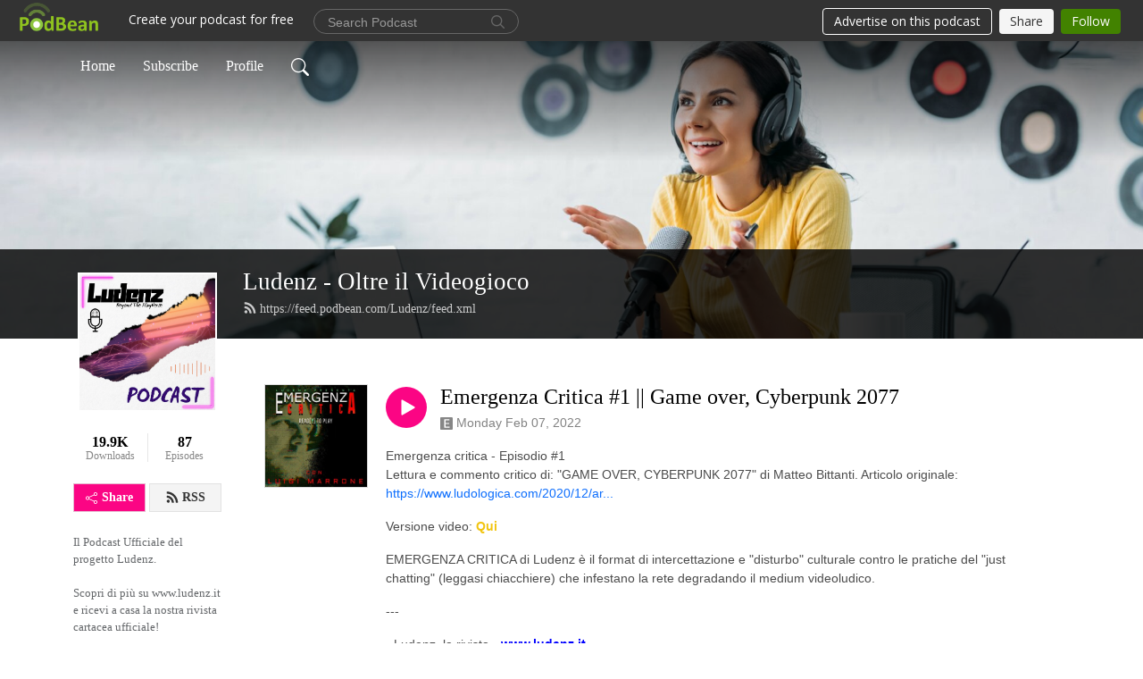

--- FILE ---
content_type: text/html; charset=UTF-8
request_url: https://ludenz.podbean.com/e/game-over-cyberpunk-2077-emergenza-critica-1/
body_size: 9885
content:
<!DOCTYPE html>
<html  data-head-attrs=""  lang="en">
<head>
  <meta charset="UTF-8">
  <meta name="viewport" content="width=device-width, initial-scale=1.0">
  <meta name="mobile-web-app-capable" content="yes">
  <meta name="apple-mobile-web-app-status-bar-style" content="black">
  <meta name="theme-color" content="#ffffff">
  <link rel="stylesheet" href="https://cdnjs.cloudflare.com/ajax/libs/twitter-bootstrap/5.0.1/css/bootstrap.min.css" integrity="sha512-Ez0cGzNzHR1tYAv56860NLspgUGuQw16GiOOp/I2LuTmpSK9xDXlgJz3XN4cnpXWDmkNBKXR/VDMTCnAaEooxA==" crossorigin="anonymous" referrerpolicy="no-referrer" />
  <link rel="preconnect" href="https://fonts.googleapis.com">
  <link rel="preconnect" href="https://fonts.gstatic.com" crossorigin>
  <script type="module" crossorigin src="https://pbcdn1.podbean.com/fs1/user-site-dist/assets/index.2ec8216d.js"></script>
    <link rel="modulepreload" href="https://pbcdn1.podbean.com/fs1/user-site-dist/assets/vendor.7a484e8a.js">
    <link rel="stylesheet" href="https://pbcdn1.podbean.com/fs1/user-site-dist/assets/index.d710f70e.css">
  <link rel="manifest" href="/user-site/manifest.webmanifest" crossorigin="use-credentials"><title>Emergenza Critica #1 || Game over, Cyberpunk 2077 | Ludenz - Oltre il Videogioco</title><link rel="icon" href="https://mcdn.podbean.com/mf/web/gqkydf/314408642_1079630672909927_7335632429157793449_n.ico"><link rel="apple-touch-icon" href="https://mcdn.podbean.com/mf/web/gqkydf/314408642_1079630672909927_7335632429157793449_n.ico"><meta property="og:title" content="Emergenza Critica #1 || Game over, Cyberpunk 2077 | Ludenz - Oltre il Videogioco"><meta property="og:image" content="https://d2bwo9zemjwxh5.cloudfront.net/ep-logo/pbblog730740/EC_Cover_podcast94eyc_1200x628.jpg?s=b4d1839d5dc5f4c12ada898e791f41ec&amp;e=jpeg"><meta property="og:type" content="article"><meta property="og:url" content="https://Ludenz.podbean.com/e/game-over-cyberpunk-2077-emergenza-critica-1/"><meta property="og:description" content="Emergenza critica - Episodio #1Lettura e commento critico di: &quot;GAME OVER, CYBERPUNK 2077&quot; di Matteo Bittanti. Articolo originale: https://www.ludologica.com/2020/12/ar...
Versione video: Qui
EMERGENZA CRITICA di Ludenz è il format di intercettazione e &quot;disturbo&quot; culturale contro le pratiche del &quot;just chatting&quot; (leggasi chiacchiere) che infestano la rete degradando il medium videoludico.
---
- Ludenz, la rivista - www.ludenz.it
- Ludenz - Patreon - https://www.patreon.com/Ludenz/overview
- Iscrizione al canale YT: www.youtube.com/c/Ludenz
- Facebook: www.facebook.com/ludenzofficial
Contatti- E-Mail: info@ludenz.it
- Twitter: https://twitter.com/LudenzOfficial - Telegram: https://telegram.me/Ludenz- Eventi Live e proposte commerciali: info@ludenz.it
-  Instagram: www.instagram.com/ludenzofficial"><meta name="description" content="Emergenza critica - Episodio #1Lettura e commento critico di: &quot;GAME OVER, CYBERPUNK 2077&quot; di Matteo Bittanti. Articolo originale: https://www.ludologica.com/2020/12/ar...
Versione video: Qui
EMERGENZA CRITICA di Ludenz è il format di intercettazione e &quot;disturbo&quot; culturale contro le pratiche del &quot;just chatting&quot; (leggasi chiacchiere) che infestano la rete degradando il medium videoludico.
---
- Ludenz, la rivista - www.ludenz.it
- Ludenz - Patreon - https://www.patreon.com/Ludenz/overview
- Iscrizione al canale YT: www.youtube.com/c/Ludenz
- Facebook: www.facebook.com/ludenzofficial
Contatti- E-Mail: info@ludenz.it
- Twitter: https://twitter.com/LudenzOfficial - Telegram: https://telegram.me/Ludenz- Eventi Live e proposte commerciali: info@ludenz.it
-  Instagram: www.instagram.com/ludenzofficial"><meta name="twitter:card" content="player"><meta name="twitter:site" content="@podbeancom"><meta name="twitter:url" content="https://Ludenz.podbean.com/e/game-over-cyberpunk-2077-emergenza-critica-1/"><meta name="twitter:title" content="Emergenza Critica #1 || Game over, Cyberpunk 2077 | Ludenz - Oltre il Videogioco"><meta name="twitter:description" content="Emergenza critica - Episodio #1Lettura e commento critico di: &quot;GAME OVER, CYBERPUNK 2077&quot; di Matteo Bittanti. Articolo originale: https://www.ludologica.com/2020/12/ar...
Versione video: Qui
EMERGENZA CRITICA di Ludenz è il format di intercettazione e &quot;disturbo&quot; culturale contro le pratiche del &quot;just chatting&quot; (leggasi chiacchiere) che infestano la rete degradando il medium videoludico.
---
- Ludenz, la rivista - www.ludenz.it
- Ludenz - Patreon - https://www.patreon.com/Ludenz/overview
- Iscrizione al canale YT: www.youtube.com/c/Ludenz
- Facebook: www.facebook.com/ludenzofficial
Contatti- E-Mail: info@ludenz.it
- Twitter: https://twitter.com/LudenzOfficial - Telegram: https://telegram.me/Ludenz- Eventi Live e proposte commerciali: info@ludenz.it
-  Instagram: www.instagram.com/ludenzofficial"><meta name="twitter:image" content="https://d2bwo9zemjwxh5.cloudfront.net/ep-logo/pbblog730740/EC_Cover_podcast94eyc_1200x628.jpg?s=b4d1839d5dc5f4c12ada898e791f41ec&amp;e=jpeg"><meta name="twitter:player" content="https://www.podbean.com/player-v2/?i=q68hj-fac4a0&amp;square=1"><meta name="twitter:player:width" content="420"><meta name="twitter:player:height" content="420"><meta http-equiv="Content-Type" content="text/html; charset=UTF-8"><meta http-equiv="Content-Language" content="en-us"><meta name="generator" content="Podbean 3.2"><meta name="viewport" content="width=device-width, user-scalable=no, initial-scale=1.0, minimum-scale=1.0, maximum-scale=1.0"><meta name="author" content="PodBean Development"><meta name="Copyright" content="PodBean"><meta name="HandheldFriendly" content="True"><meta name="MobileOptimized" content="MobileOptimized"><meta name="robots" content="all"><meta name="twitter:app:id:googleplay" content="com.podbean.app.podcast"><meta name="twitter:app:id:ipad" content="973361050"><meta name="twitter:app:id:iphone" content="973361050"><meta name="twitter:app:name:googleplay" content="Podbean"><meta name="twitter:app:name:ipad" content="Podbean"><meta name="twitter:app:name:iphone" content="Podbean"><script type="application/ld+json">{"@context":"https://schema.org/","@type":"PodcastEpisode","url":"/e/game-over-cyberpunk-2077-emergenza-critica-1/","name":"Emergenza Critica #1 || Game over, Cyberpunk 2077","datePublished":"2022-02-07","description":"Emergenza critica - Episodio #1Lettura e commento critico di: \"GAME OVER, CYBERPUNK 2077\" di Matteo Bittanti. Articolo originale: https://www.ludologica.com/2020/12/ar...\nVersione video: Qui\nEMERGENZA CRITICA di Ludenz è il format di intercettazione e \"disturbo\" culturale contro le pratiche del \"just chatting\" (leggasi chiacchiere) che infestano la rete degradando il medium videoludico.\n---\n- Ludenz, la rivista - www.ludenz.it\n- Ludenz - Patreon - https://www.patreon.com/Ludenz/overview\n- Iscrizione al canale YT: www.youtube.com/c/Ludenz\n- Facebook: www.facebook.com/ludenzofficial\nContatti- E-Mail: info@ludenz.it\n- Twitter: https://twitter.com/LudenzOfficial - Telegram: https://telegram.me/Ludenz- Eventi Live e proposte commerciali: info@ludenz.it\n-  Instagram: www.instagram.com/ludenzofficial","associatedMedia":{"@type":"MediaObject","contentUrl":"https://mcdn.podbean.com/mf/web/9qu6vv/Game_Over_Cyberpunk_2077____EMERGENZA_CRITICA1_-_audio_podcast90vrh.mp3"},"partOfSeries":{"@type":"PodcastSeries","name":"Ludenz - Oltre il Videogioco","url":"https://Ludenz.podbean.com"}}</script><link type="application/rss+xml" rel="alternate" href="https://feed.podbean.com/Ludenz/feed.xml" title="Ludenz - Oltre il Videogioco"><link rel="canonical" href="https://Ludenz.podbean.com/e/game-over-cyberpunk-2077-emergenza-critica-1/"><meta name="head:count" content="35"><link rel="modulepreload" crossorigin href="https://pbcdn1.podbean.com/fs1/user-site-dist/assets/episode.a5252010.js"><link rel="stylesheet" href="https://pbcdn1.podbean.com/fs1/user-site-dist/assets/episode.6d6d54b9.css"><link rel="modulepreload" crossorigin href="https://pbcdn1.podbean.com/fs1/user-site-dist/assets/HomeHeader.868636e6.js"><link rel="stylesheet" href="https://pbcdn1.podbean.com/fs1/user-site-dist/assets/HomeHeader.c6358fd4.css"><link rel="modulepreload" crossorigin href="https://pbcdn1.podbean.com/fs1/user-site-dist/assets/HeadEpisode.73ced049.js"><link rel="stylesheet" href="https://pbcdn1.podbean.com/fs1/user-site-dist/assets/HeadEpisode.72529506.css">
</head>
<body  data-head-attrs="" >
  <div id="app" data-server-rendered="true"><div class="main-page main-style-light" style="--font:Bangers;--secondaryFont:Lato,Helvetica,Arial,Verdana,sans-serif;--playerColor:#fb0584;--playerColorRGB:251,5,132;--homeHeaderTextColor:#ffffff;"><!----><div loginurl="https://www.podbean.com/site/user/login?return=https%253A%252F%252FLudenz.podbean.com%252Fe%252Fgame-over-cyberpunk-2077-emergenza-critica-1%252F&amp;rts=d9dc4d3bac0b78f1c5d0767dfb5f8c7ee50148ea" postname="game-over-cyberpunk-2077-emergenza-critica-1"><div class="theme-frontrow3 episode-detail d-flex flex-column h-100 navigation-transparent"><!--[--><div class="cc-navigation1 navigation" style="--navigationFontColor:#FFFFFF;--navigationBackgroundColor:#000000;"><nav class="navbar navbar-expand-lg"><div class="container justify-content-center"><div style="" class="nav-item search-icon list-unstyled"><button class="btn bg-transparent d-black d-lg-none border-0 nav-link text-dark px-2" type="button" title="Search"><svg xmlns="http://www.w3.org/2000/svg" width="20" height="20" fill="currentColor" class="bi bi-search" viewbox="0 0 16 16"><path d="M11.742 10.344a6.5 6.5 0 1 0-1.397 1.398h-.001c.03.04.062.078.098.115l3.85 3.85a1 1 0 0 0 1.415-1.414l-3.85-3.85a1.007 1.007 0 0 0-.115-.1zM12 6.5a5.5 5.5 0 1 1-11 0 5.5 5.5 0 0 1 11 0z"></path></svg></button></div><div class="h-search" style="display:none;"><input class="form-control shadow-sm rounded-pill border-0" title="Search" value="" type="text" placeholder="Search"><button type="button" class="btn bg-transparent border-0">Cancel</button></div><button class="navbar-toggler px-2" type="button" title="Navbar toggle" data-bs-toggle="collapse" data-bs-target="#navbarNav" aria-controls="navbarNav" aria-expanded="false" aria-label="Toggle navigation"><svg xmlns="http://www.w3.org/2000/svg" width="28" height="28" fill="currentColor" class="bi bi-list" viewbox="0 0 16 16"><path fill-rule="evenodd" d="M2.5 12a.5.5 0 0 1 .5-.5h10a.5.5 0 0 1 0 1H3a.5.5 0 0 1-.5-.5zm0-4a.5.5 0 0 1 .5-.5h10a.5.5 0 0 1 0 1H3a.5.5 0 0 1-.5-.5zm0-4a.5.5 0 0 1 .5-.5h10a.5.5 0 0 1 0 1H3a.5.5 0 0 1-.5-.5z"></path></svg></button><div class="collapse navbar-collapse" id="navbarNav"><ul class="navbar-nav" style=""><!--[--><li class="nav-item"><!--[--><a href="/" class="nav-link"><!--[-->Home<!--]--></a><!--]--></li><li class="nav-item"><!--[--><a target="_blank" rel="noopener noreferrer" class="nav-link" active-class="active" href="https://www.podbean.com/site/podcatcher/index/blog/qOK9vsxwuW9"><!--[-->Subscribe<!--]--></a><!--]--></li><li class="nav-item"><!--[--><a target="_blank" rel="noopener noreferrer" class="nav-link" active-class="active" href="https://www.podbean.com/user-6a93KtzDun3"><!--[-->Profile<!--]--></a><!--]--></li><!--]--><!--[--><li style="" class="nav-item search-icon"><button class="btn bg-transparent border-0 nav-link" type="button" title="Search"><svg xmlns="http://www.w3.org/2000/svg" width="20" height="20" fill="currentColor" class="bi bi-search" viewbox="0 0 16 16"><path d="M11.742 10.344a6.5 6.5 0 1 0-1.397 1.398h-.001c.03.04.062.078.098.115l3.85 3.85a1 1 0 0 0 1.415-1.414l-3.85-3.85a1.007 1.007 0 0 0-.115-.1zM12 6.5a5.5 5.5 0 1 1-11 0 5.5 5.5 0 0 1 11 0z"></path></svg></button></li><!--]--></ul></div></div></nav></div><!----><!--]--><div class="common-content flex-shrink-0"><!--[--><!----><div class="cc-top-content home-header-bg"><div class="cover-panel"><div class="img"><img src="https://pbcdn1.podbean.com/fs1/user-site-dist/assets/frontrow3-banner-lignht.jpg" alt="Ludenz - Oltre il Videogioco"></div></div><div class="navbar-bg-mask"></div><div class="podcast-title-bg"><div class="container"><div class="row"><div class="col-12 col-lg-3 col-xl-2 d-none d-lg-block"> </div><div class="col-12 col-lg-9 col-xl-10"><div class="podcast-feed"><h1 class="text-break mb-md-1"><a href="/" class=""><!--[-->Ludenz - Oltre il Videogioco<!--]--></a></h1><p class="feed-link mb-2"><a class="text-decoration-none" href="https://feed.podbean.com/Ludenz/feed.xml"><svg t="1625731275538" class="icon icon-rss" fill="currentColor" viewbox="0 0 1024 1024" version="1.1" xmlns="http://www.w3.org/2000/svg" p-id="11610" width="16" height="16"><path d="M329.143 768q0 45.714-32 77.714t-77.714 32-77.715-32-32-77.714 32-77.714 77.715-32 77.714 32 32 77.714z m292.571 70.286q1.143 16-9.714 27.428-10.286 12-26.857 12H508q-14.286 0-24.571-9.428T472 844.57q-12.571-130.857-105.429-223.714T142.857 515.43q-14.286-1.143-23.714-11.429t-9.429-24.571v-77.143q0-16.572 12-26.857 9.715-9.715 24.572-9.715h2.857q91.428 7.429 174.857 46T472 515.43q65.143 64.571 103.714 148t46 174.857z m292.572 1.143q1.143 15.428-10.286 26.857-10.286 11.428-26.286 11.428H796q-14.857 0-25.429-10T759.43 843.43Q752.57 720.57 701.714 610T569.43 418t-192-132.286T144 227.43q-14.286-0.572-24.286-11.143t-10-24.857v-81.715q0-16 11.429-26.285 10.286-10.286 25.143-10.286H148q149.714 7.428 286.571 68.571t243.143 168q106.857 106.286 168 243.143t68.572 286.572z" p-id="11611"></path></svg> https://feed.podbean.com/Ludenz/feed.xml</a></p></div></div></div></div></div></div><!--]--><div class="container"><div class="row"><div class="col-12 col-lg-3 col-xl-2"><div class="left-side-panel"><div class="side-panel-content"><div class="text-center"><img class="podcast-logo" src="https://pbcdn1.podbean.com/imglogo/image-logo/730740/Neon_Night_Talkshow_Podcast_Cover_g59pug.png" alt="Ludenz - Oltre il Videogioco"></div><div class="download-episodes d-flex justify-content-around pt-4"><div class="download-data text-center"><p title="19922" class="number fw-bold mb-0">19.9K</p><p class="data-title fs-12 mb-0">Downloads</p></div><div class="line"></div><div class="episode-data text-center"><p title="87" class="number fw-bold mb-0">87</p><p class="data-title fs-12 mb-0">Episodes</p></div></div><div class="row gx-1 share-rss justify-content-between pt-4"><div class="col"><a class="btn btn-share fs-14 fw-bolder text-white" href="javascript:void(0);"><svg xmlns="http://www.w3.org/2000/svg" width="16" height="16" fill="currentColor" class="bi bi-share" viewbox="0 0 16 16"><path d="M13.5 1a1.5 1.5 0 1 0 0 3 1.5 1.5 0 0 0 0-3zM11 2.5a2.5 2.5 0 1 1 .603 1.628l-6.718 3.12a2.499 2.499 0 0 1 0 1.504l6.718 3.12a2.5 2.5 0 1 1-.488.876l-6.718-3.12a2.5 2.5 0 1 1 0-3.256l6.718-3.12A2.5 2.5 0 0 1 11 2.5zm-8.5 4a1.5 1.5 0 1 0 0 3 1.5 1.5 0 0 0 0-3zm11 5.5a1.5 1.5 0 1 0 0 3 1.5 1.5 0 0 0 0-3z"></path></svg> Share</a></div><div class="col"><a class="btn btn-rss fs-14 fw-bolder" href="https://www.podbean.com/site/podcatcher/index/blog/qOK9vsxwuW9"><svg t="1625731275538" class="icon icon-rss" fill="currentColor" viewbox="0 0 1024 1024" version="1.1" xmlns="http://www.w3.org/2000/svg" p-id="11610" width="16" height="16"><path d="M329.143 768q0 45.714-32 77.714t-77.714 32-77.715-32-32-77.714 32-77.714 77.715-32 77.714 32 32 77.714z m292.571 70.286q1.143 16-9.714 27.428-10.286 12-26.857 12H508q-14.286 0-24.571-9.428T472 844.57q-12.571-130.857-105.429-223.714T142.857 515.43q-14.286-1.143-23.714-11.429t-9.429-24.571v-77.143q0-16.572 12-26.857 9.715-9.715 24.572-9.715h2.857q91.428 7.429 174.857 46T472 515.43q65.143 64.571 103.714 148t46 174.857z m292.572 1.143q1.143 15.428-10.286 26.857-10.286 11.428-26.286 11.428H796q-14.857 0-25.429-10T759.43 843.43Q752.57 720.57 701.714 610T569.43 418t-192-132.286T144 227.43q-14.286-0.572-24.286-11.143t-10-24.857v-81.715q0-16 11.429-26.285 10.286-10.286 25.143-10.286H148q149.714 7.428 286.571 68.571t243.143 168q106.857 106.286 168 243.143t68.572 286.572z" p-id="11611"></path></svg> RSS</a></div></div><p class="podcast-description fs-13 pt-4 pb-lg-5" style="">Il Podcast Ufficiale del progetto Ludenz.

Scopri di più su www.ludenz.it e ricevi a casa la nostra rivista cartacea ufficiale!</p></div></div></div><div class="col-12 col-lg-9 col-xl-10"><!----><!--[--><!----><div><div class="container list-container"><!--[--><h2 class="text-center cc-episode-title">Episodes</h2><!--]--><div class="episode-list-type-list row row-cols-1 row-cols-md-4 pt-4 g-4 mt-0 episode-content cc-episode-list"><!--[--><div class="col6 mt-0 card bg-transparent border-0 d-md-flex list"><div class="episode-logo position-relative" href="javascript:void(0)"><div class="e-logo"><img class="object-fit-cover" width="300" height="300" alt="Emergenza Critica #1 || Game over, Cyberpunk 2077" src="https://pbcdn1.podbean.com/imglogo/ep-logo/pbblog730740/EC_Cover_podcast94eyc_300x300.jpeg" loading="lazy"></div><p class="e-l-date"><span class="icon-explicit" data-bs-toggle="tooltip" data-bs-placement="top" title="Explicit"><svg t="1737362874781" class="icon icon-episode-info me-1" width="14" height="14" viewbox="0 0 1025 1024" fill="currentColor" version="1.1" xmlns="http://www.w3.org/2000/svg" p-id="19190"><path d="M959.326316 1.796491h-898.245614C26.947368 1.796491 0 28.74386 0 64.673684v898.245614c0 34.133333 26.947368 61.080702 61.080702 61.080702h898.245614c34.133333 0 61.080702-26.947368 61.080702-61.080702v-898.245614c0-34.133333-26.947368-61.080702-61.080702-61.080702z m-197.614035 851.536842h-431.157895V172.463158h427.564912v88.02807h-323.368421v208.392983h301.810527V556.912281H434.750877v208.392982h328.757895v88.02807z" fill="#868686" p-id="19191"></path></svg></span><span class="episode-date">Monday Feb 07, 2022</span></p><div class="hover-bg"></div><div class="play-bg position-absolute d-flex align-items-center justify-content-center"><button type="button" class="btn btn-link play-button" title="Play Emergenza Critica #1 || Game over, Cyberpunk 2077"><span class="play-button-bg"><svg t="1622017593702" class="icon icon-play" fill="currentColor" viewbox="0 0 1024 1024" version="1.1" xmlns="http://www.w3.org/2000/svg" p-id="12170" width="30" height="30"><path d="M844.704269 475.730473L222.284513 116.380385a43.342807 43.342807 0 0 0-65.025048 37.548353v718.692951a43.335582 43.335582 0 0 0 65.025048 37.541128l622.412531-359.342864a43.357257 43.357257 0 0 0 0.007225-75.08948z" fill="" p-id="12171"></path></svg></span></button></div></div><div class="card-body position-relative"><div class="card-body-button-title"><button type="button" class="btn btn-link play-button e-r-play-button" title="Play Emergenza Critica #1 || Game over, Cyberpunk 2077"><span class="play-button-bg"><svg t="1622017593702" class="icon icon-play" fill="currentColor" viewbox="0 0 1024 1024" version="1.1" xmlns="http://www.w3.org/2000/svg" p-id="12170" width="30" height="30"><path d="M844.704269 475.730473L222.284513 116.380385a43.342807 43.342807 0 0 0-65.025048 37.548353v718.692951a43.335582 43.335582 0 0 0 65.025048 37.541128l622.412531-359.342864a43.357257 43.357257 0 0 0 0.007225-75.08948z" fill="" p-id="12171"></path></svg></span></button><div class="right-title-date"><h2 class="card-title e-title text-truncate"><a aria-current="page" href="/e/game-over-cyberpunk-2077-emergenza-critica-1/" class="router-link-active router-link-exact-active text-decoration-none text-truncate"><!--[-->Emergenza Critica #1 || Game over, Cyberpunk 2077<!--]--></a></h2><p class="r-t-date text-gray"><span class="icon-explicit" data-bs-toggle="tooltip" data-bs-placement="top" title="Explicit"><svg t="1737362874781" class="icon icon-episode-info me-1" width="14" height="14" viewbox="0 0 1025 1024" fill="currentColor" version="1.1" xmlns="http://www.w3.org/2000/svg" p-id="19190"><path d="M959.326316 1.796491h-898.245614C26.947368 1.796491 0 28.74386 0 64.673684v898.245614c0 34.133333 26.947368 61.080702 61.080702 61.080702h898.245614c34.133333 0 61.080702-26.947368 61.080702-61.080702v-898.245614c0-34.133333-26.947368-61.080702-61.080702-61.080702z m-197.614035 851.536842h-431.157895V172.463158h427.564912v88.02807h-323.368421v208.392983h301.810527V556.912281H434.750877v208.392982h328.757895v88.02807z" fill="#868686" p-id="19191"></path></svg></span><span class="episode-date">Monday Feb 07, 2022</span></p></div></div><p class="e-date text-gray"><span class="icon-explicit" data-bs-toggle="tooltip" data-bs-placement="top" title="Explicit"><svg t="1737362874781" class="icon icon-episode-info me-1" width="14" height="14" viewbox="0 0 1025 1024" fill="currentColor" version="1.1" xmlns="http://www.w3.org/2000/svg" p-id="19190"><path d="M959.326316 1.796491h-898.245614C26.947368 1.796491 0 28.74386 0 64.673684v898.245614c0 34.133333 26.947368 61.080702 61.080702 61.080702h898.245614c34.133333 0 61.080702-26.947368 61.080702-61.080702v-898.245614c0-34.133333-26.947368-61.080702-61.080702-61.080702z m-197.614035 851.536842h-431.157895V172.463158h427.564912v88.02807h-323.368421v208.392983h301.810527V556.912281H434.750877v208.392982h328.757895v88.02807z" fill="#868686" p-id="19191"></path></svg></span><span class="episode-date">Monday Feb 07, 2022</span></p><div class="episode-description"><p class="e-description text-two-line card-text"><p><span class="style-scope yt-formatted-string">Emergenza critica - Episodio #1<br />Lettura e commento critico di: "GAME OVER, CYBERPUNK 2077" di Matteo Bittanti. Articolo originale: </span><a class="yt-simple-endpoint style-scope yt-formatted-string" href="https://www.youtube.com/redirect?event=video_description&redir_token=[base64]&q=https%3A%2F%2Fwww.ludologica.com%2F2020%2F12%2Farticolo-game-over-cyberpunk-2077.html" target="_blank" rel="noreferrer noopener">https://www.ludologica.com/2020/12/ar...</a></p>
<p>Versione video: <span style="color:#f1c40f;"><a style="color:#f1c40f;" href="https://www.youtube.com/watch?v=KYks_HzwjuI" target="_blank" rel="noreferrer noopener"><strong>Qui</strong></a></span></p>
<p>EMERGENZA CRITICA di Ludenz è il format di intercettazione e "disturbo" culturale contro le pratiche del "just chatting" (leggasi chiacchiere) che infestano la rete degradando il medium videoludico.</p>
<p>---</p>
<p>- Ludenz, la rivista - <span style="color:#0000ff;"><strong><a style="color:#0000ff;" href="http://www.ludenz.it/">www.ludenz.it</a></strong></span></p>
<p>- Ludenz - Patreon - <span style="color:#0000ff;"><strong><a style="color:#0000ff;" href="https://www.patreon.com/Ludenz/overview">https://www.patreon.com/Ludenz/overview</a></strong></span></p>
<p>- Iscrizione al canale YT: <span style="color:#0000ff;"><strong><a style="color:#0000ff;" href="http://www.youtube.com/c/Ludenz">www.youtube.com/c/Ludenz</a></strong></span></p>
<p>- Facebook: <span style="color:#0000ff;"><strong><a style="color:#0000ff;" href="http://www.facebook.com/ludenzofficial">www.facebook.com/ludenzofficial</a></strong></span></p>
<p>Contatti<br />- E-Mail: <span style="color:#0000ff;"><strong>info@ludenz.it</strong></span></p>
<p>- Twitter: <strong>https://twitter.com/LudenzOfficial </strong><br />- Telegram: <strong>https://telegram.me/Ludenz</strong><br />- Eventi Live e proposte commerciali: <strong><a href="mailto:info@ludenz.it">info@ludenz.it</a></strong></p>
<p>-  Instagram: <strong>www.instagram.com/ludenzofficial</strong></p></p></div><div class="cc-post-toolbar"><ul class="list-unstyled d-flex mb-0 row gx-5 p-0"><li class="col-auto"><button class="border-0 p-0 bg-transparent row gx-1 align-items-center" title="Likes"><svg xmlns="http://www.w3.org/2000/svg" width="16" height="16" fill="currentColor" class="bi bi-heart col-auto icon-like" viewbox="0 0 16 16"><path d="m8 2.748-.717-.737C5.6.281 2.514.878 1.4 3.053c-.523 1.023-.641 2.5.314 4.385.92 1.815 2.834 3.989 6.286 6.357 3.452-2.368 5.365-4.542 6.286-6.357.955-1.886.838-3.362.314-4.385C13.486.878 10.4.28 8.717 2.01L8 2.748zM8 15C-7.333 4.868 3.279-3.04 7.824 1.143c.06.055.119.112.176.171a3.12 3.12 0 0 1 .176-.17C12.72-3.042 23.333 4.867 8 15z"></path></svg><span class="text-gray col-auto item-name">Likes</span><!----></button></li><li class="col-auto"><a class="border-0 p-0 bg-transparent row gx-1 align-items-center" href="https://www.podbean.com/media/share/pb-q68hj-fac4a0?download=1" target="_blank" title="Download"><svg xmlns="http://www.w3.org/2000/svg" width="16" height="16" fill="currentColor" class="bi bi-arrow-down-square col-auto" viewbox="0 0 16 16"><path fill-rule="evenodd" d="M15 2a1 1 0 0 0-1-1H2a1 1 0 0 0-1 1v12a1 1 0 0 0 1 1h12a1 1 0 0 0 1-1V2zM0 2a2 2 0 0 1 2-2h12a2 2 0 0 1 2 2v12a2 2 0 0 1-2 2H2a2 2 0 0 1-2-2V2zm8.5 2.5a.5.5 0 0 0-1 0v5.793L5.354 8.146a.5.5 0 1 0-.708.708l3 3a.5.5 0 0 0 .708 0l3-3a.5.5 0 0 0-.708-.708L8.5 10.293V4.5z"></path></svg><span class="text-gray col-auto item-name">Download</span><span class="text-gray col-auto">212</span></a></li><li class="col-auto"><button class="border-0 p-0 bg-transparent row gx-1 align-items-center" title="Share" data-bs-toggle="modal" data-bs-target="#shareModal"><svg xmlns="http://www.w3.org/2000/svg" width="16" height="16" fill="currentColor" class="bi bi-share col-auto" viewbox="0 0 16 16"><path d="M13.5 1a1.5 1.5 0 1 0 0 3 1.5 1.5 0 0 0 0-3zM11 2.5a2.5 2.5 0 1 1 .603 1.628l-6.718 3.12a2.499 2.499 0 0 1 0 1.504l6.718 3.12a2.5 2.5 0 1 1-.488.876l-6.718-3.12a2.5 2.5 0 1 1 0-3.256l6.718-3.12A2.5 2.5 0 0 1 11 2.5zm-8.5 4a1.5 1.5 0 1 0 0 3 1.5 1.5 0 0 0 0-3zm11 5.5a1.5 1.5 0 1 0 0 3 1.5 1.5 0 0 0 0-3z"></path></svg><span class="text-gray item-name col-auto">Share</span></button></li></ul></div></div></div><!--]--></div><!----></div></div><!--]--><!----><div class="episode-detail-bottom container"><div class="pb-2 pt-4"><div class="cc-comments"><div class="comment-title">Comment (0) </div><!----><div class="content empty-content text-center"><svg xmlns="http://www.w3.org/2000/svg" width="16" height="16" fill="currentColor" class="bi bi-chat-left-text" viewbox="0 0 16 16"><path d="M14 1a1 1 0 0 1 1 1v8a1 1 0 0 1-1 1H4.414A2 2 0 0 0 3 11.586l-2 2V2a1 1 0 0 1 1-1h12zM2 0a2 2 0 0 0-2 2v12.793a.5.5 0 0 0 .854.353l2.853-2.853A1 1 0 0 1 4.414 12H14a2 2 0 0 0 2-2V2a2 2 0 0 0-2-2H2z"></path><path d="M3 3.5a.5.5 0 0 1 .5-.5h9a.5.5 0 0 1 0 1h-9a.5.5 0 0 1-.5-.5zM3 6a.5.5 0 0 1 .5-.5h9a.5.5 0 0 1 0 1h-9A.5.5 0 0 1 3 6zm0 2.5a.5.5 0 0 1 .5-.5h5a.5.5 0 0 1 0 1h-5a.5.5 0 0 1-.5-.5z"></path></svg><p class="pt-3">No comments yet. Be the first to say something!</p></div></div></div></div></div></div></div></div><!--[--><footer class="cc-footer1 footer mt-auto" style="--footerFontColor:#ffffff;--footerBackgroundColor:#000000;"><div class="container p-0 d-sm-flex justify-content-sm-between align-items-center flex-row-reverse"><ul class="row gx-4 social-icon-content list-unstyled d-flex justify-content-md-start justify-content-center mb-0"><!----><!----><!----><!----><!----></ul><div class="right-content"><p class="mb-0 pt-2">Copyright 2016 - 2023 Logan Singer & BraunLuis . All rights reserved.</p><p class="by">Podcast Powered By <a href="https://www.podbean.com" target="_blank" rel="noopener noreferrer">Podbean</a></p></div></div></footer><div class="after-footer"></div><!----><!--]--></div></div><!----><!----><!----><div style="display:none;">Version: 20241125</div></div></div>

<script>window.__INITIAL_STATE__="{\"store\":{\"baseInfo\":{\"podcastTitle\":\"Ludenz - Oltre il Videogioco\",\"slug\":\"Ludenz\",\"podcastDescription\":\"Il Podcast Ufficiale del progetto Ludenz.\\n\\nScopri di più su www.ludenz.it e ricevi a casa la nostra rivista cartacea ufficiale!\",\"podcastLogo\":\"https:\u002F\u002Fpbcdn1.podbean.com\u002Fimglogo\u002Fimage-logo\u002F730740\u002FNeon_Night_Talkshow_Podcast_Cover_g59pug.png\",\"podcastShareLogo\":\"https:\u002F\u002Fd2bwo9zemjwxh5.cloudfront.net\u002Fimage-logo\u002F730740\u002FNeon_Night_Talkshow_Podcast_Cover_g59pug_1200x628.jpg?s=b98a8df256812a99d087b5a75bba7067&e=png\",\"podcastUrl\":\"https:\u002F\u002FLudenz.podbean.com\",\"podcastCanSearched\":true,\"feedUrl\":\"https:\u002F\u002Ffeed.podbean.com\u002FLudenz\u002Ffeed.xml\",\"theme\":\"frontrow3\",\"podcastDeepLink\":\"https:\u002F\u002Fwww.podbean.com\u002Fpw\u002Fpbblog-apuct-b2674?from=usersite\",\"removePodbeanBranding\":\"no\",\"brandingLogo\":null,\"timeZone\":{\"timeZoneId\":31,\"gmtAdjustment\":\"GMT+01:00\",\"useDaylightTime\":1,\"value\":1,\"text\":\"(GMT+01:00) Amsterdam, Berlin, Bern, Rome, Stockholm, Vienna\",\"daylightStartTime\":\"Last Sunday of March +1 Hours\",\"daylightEndTime\":\"Last Sunday Of October +1 Hours\",\"timezone\":\"Europe\u002FLondon\"},\"podcastDownloads\":19922,\"totalEpisodes\":87,\"showComments\":true,\"iOSAppDownloadLink\":null,\"customizeCssUrl\":null,\"androidAppDownloadLink\":null,\"showPostShare\":true,\"showLike\":true,\"author\":\"Ludenz\",\"enableEngagementStats\":true,\"shareEmbedLink\":\"https:\u002F\u002Fadmin5.podbean.com\u002Fembed.html?id=pbblog-apuct-b2674-playlist\",\"language\":\"en\",\"sensitivitySessionExpireTime\":3600,\"podcastApps\":[{\"name\":\"Podbean App\",\"link\":\"https:\u002F\u002Fwww.podbean.com\u002Fpw\u002Fpbblog-apuct-b2674?from=usersite\",\"image\":\"https:\u002F\u002Fpbcdn1.podbean.com\u002Ffs1\u002Fsite\u002Fimages\u002Fadmin5\u002Fpodbean-app.png\",\"title\":null},{\"name\":\"Spotify\",\"link\":\"https:\u002F\u002Fopen.spotify.com\u002Fshow\u002F64sd1qvDZ4KuHx9MiUWhlM\",\"image\":\"https:\u002F\u002Fpbcdn1.podbean.com\u002Ffs1\u002Fsite\u002Fimages\u002Fadmin5\u002Fspotify.png\",\"title\":null},{\"name\":\"Amazon Music\",\"link\":\"https:\u002F\u002Fmusic.amazon.com\u002Fpodcasts\u002F8fdbf39f-0d0a-4ccd-863d-27e2467458f1\",\"image\":\"https:\u002F\u002Fpbcdn1.podbean.com\u002Ffs1\u002Fsite\u002Fimages\u002Fadmin5\u002FAmazonMusic.png\",\"title\":null}],\"components\":{\"base\":[{\"id\":\"MainStyle\",\"val\":\"light\"},{\"id\":\"Font\",\"val\":\"Bangers\"},{\"id\":\"SecondaryFont\",\"val\":\"Lato\"},{\"id\":\"PlayerColor\",\"val\":\"#fb0584\"},{\"id\":\"PlayerStyle\",\"val\":\"player1\"},{\"id\":\"PlayerWave\",\"val\":\"show\"},{\"id\":\"Favicon\",\"val\":\"https:\u002F\u002Fmcdn.podbean.com\u002Fmf\u002Fweb\u002Fgqkydf\u002F314408642_1079630672909927_7335632429157793449_n.ico\"},{\"id\":\"CookiesNotice\",\"val\":\"hide\"},{\"id\":\"CookiesNoticeContent\",\"val\":\"\u003Ch4\u003ECookies Notice\u003C\u002Fh4\u003E\u003Cp\u003EThis website uses cookies to improve your experience while you navigate through the website. By using our website you agree to our use of cookies.\u003C\u002Fp\u003E\"},{\"id\":\"EpisodePageCustomizeComponent\",\"val\":\"hide\"}],\"home-header\":[{\"id\":\"HomeHeaderTextColor\",\"val\":\"#ffffff\"},{\"id\":\"BackgroundImage\",\"val\":\"\u002Fassets\u002Ffrontrow3-banner-lignht.jpg\"},{\"id\":\"BackgroundImageForMobile\",\"val\":null}],\"episode-list\":[{\"id\":\"EpisodeListType\",\"val\":\"list\"},{\"id\":\"EpisodesPerPage\",\"val\":\"10\"},{\"id\":\"EpisodeStats\",\"val\":\"show\"}],\"navigation\":[{\"id\":\"NavigationFontColor\",\"val\":\"#FFFFFF\"},{\"id\":\"NavigationBackgroundColor\",\"val\":\"#000000\"},{\"id\":\"NavigationSearch\",\"val\":\"show\"},{\"id\":\"NavigationLinks\",\"val\":[{\"id\":\"Home\",\"type\":\"Link\",\"value\":\"\u002F\",\"text\":\"Home\",\"subitems\":[]},{\"id\":\"Subscribe\",\"type\":\"Link\",\"value\":\"https:\u002F\u002Fwww.podbean.com\u002Fsite\u002Fpodcatcher\u002Findex\u002Fblog\u002FqOK9vsxwuW9\",\"text\":\"Subscribe\",\"subitems\":[]},{\"id\":\"Profile\",\"type\":\"Link\",\"value\":\"https:\u002F\u002Fwww.podbean.com\u002Fuser-6a93KtzDun3\",\"text\":\"Profile\",\"subitems\":[]}]}],\"footer\":[{\"id\":\"FooterType\",\"val\":\"Footer1\"},{\"id\":\"FooterFontColor\",\"val\":\"#ffffff\"},{\"id\":\"FooterBackgroundColor\",\"val\":\"#000000\"},{\"id\":\"FooterCopyright\",\"val\":\"Copyright 2016 - 2023 Logan Singer & BraunLuis . All rights reserved.\"},{\"id\":\"SocialMediaLinks\",\"val\":{\"facebook_username\":\"\",\"twitter_username\":\"\",\"instagram_username\":\"\",\"youtube_username\":\"\",\"linkedin_username\":\"\"}}],\"customize-container1\":[],\"customize-container2\":[]},\"allLinks\":[],\"mainStylesDefaultSettings\":null,\"defaultCustomizeComponents\":null,\"scripts\":[],\"metas\":null,\"appConfig\":{\"package\":\"com.podbean.app.podcast\",\"app_store_id\":973361050,\"app_name\":\"Podbean\",\"scheme\":\"podbean\"},\"customizeCss\":null,\"canEditCss\":null,\"enableJsCodeInCustomizeContent\":false,\"enabledIframeCodeInCustomizeContent\":true,\"sectionMaxCount\":10,\"enableEditorLink\":true,\"enableEditCookiesNotice\":true,\"siteRedirectToFeed\":false,\"podcatcherRssUrl\":\"https:\u002F\u002Fwww.podbean.com\u002Fsite\u002Fpodcatcher\u002Findex\u002Fblog\u002FqOK9vsxwuW9\",\"showFeed\":true,\"showTopBar\":true,\"enableWebSiteLike\":true,\"organizationName\":null,\"organizationPageLink\":null},\"backToListUrl\":\"\u002F\",\"tinymceLoaded\":false,\"listEpisodes\":[],\"userLikedEpisodes\":[],\"userLikeCheckedEpisodes\":[],\"topBarIframeLoaded\":false,\"listTotalCount\":0,\"listTotalPage\":0,\"listPage\":0,\"listType\":\"all\",\"listValue\":\"\",\"listName\":\"\",\"pageLoading\":false,\"apiBaseUrl\":\"https:\u002F\u002Fludenz.podbean.com\",\"apiV2BaseUrl\":\"\",\"apiCommonParams\":{\"t\":\"692a46f9\",\"clientSignature\":\"bc8ec3ff0b2e86512cf535b88af936bf\",\"u\":null,\"customizing\":null},\"apiCommonHeaders\":{},\"comments\":[],\"commentsTotalCount\":0,\"commentsTotalPage\":0,\"commentsPage\":1,\"commentEpisodeId\":\"pb16434336-q68hj\",\"episode\":{\"id\":\"pb16434336\",\"idTag\":\"q68hj\",\"title\":\"Emergenza Critica #1 || Game over, Cyberpunk 2077\",\"logo\":\"https:\u002F\u002Fpbcdn1.podbean.com\u002Fimglogo\u002Fep-logo\u002Fpbblog730740\u002FEC_Cover_podcast94eyc_300x300.jpeg\",\"shareLogo\":\"https:\u002F\u002Fd2bwo9zemjwxh5.cloudfront.net\u002Fep-logo\u002Fpbblog730740\u002FEC_Cover_podcast94eyc_1200x628.jpg?s=b4d1839d5dc5f4c12ada898e791f41ec&e=jpeg\",\"largeLogo\":\"https:\u002F\u002Fpbcdn1.podbean.com\u002Fimglogo\u002Fep-logo\u002Fpbblog730740\u002FEC_Cover_podcast94eyc.jpeg\",\"previewContent\":null,\"content\":\"\u003Cp\u003E\u003Cspan class=\\\"style-scope yt-formatted-string\\\"\u003EEmergenza critica - Episodio #1\u003Cbr \u002F\u003ELettura e commento critico di: \\\"GAME OVER, CYBERPUNK 2077\\\" di Matteo Bittanti. Articolo originale: \u003C\u002Fspan\u003E\u003Ca class=\\\"yt-simple-endpoint style-scope yt-formatted-string\\\" href=\\\"https:\u002F\u002Fwww.youtube.com\u002Fredirect?event=video_description&redir_token=[base64]&q=https%3A%2F%2Fwww.ludologica.com%2F2020%2F12%2Farticolo-game-over-cyberpunk-2077.html\\\" target=\\\"_blank\\\" rel=\\\"noreferrer noopener\\\"\u003Ehttps:\u002F\u002Fwww.ludologica.com\u002F2020\u002F12\u002Far...\u003C\u002Fa\u003E\u003C\u002Fp\u003E\\n\u003Cp\u003EVersione video: \u003Cspan style=\\\"color:#f1c40f;\\\"\u003E\u003Ca style=\\\"color:#f1c40f;\\\" href=\\\"https:\u002F\u002Fwww.youtube.com\u002Fwatch?v=KYks_HzwjuI\\\" target=\\\"_blank\\\" rel=\\\"noreferrer noopener\\\"\u003E\u003Cstrong\u003EQui\u003C\u002Fstrong\u003E\u003C\u002Fa\u003E\u003C\u002Fspan\u003E\u003C\u002Fp\u003E\\n\u003Cp\u003EEMERGENZA CRITICA di Ludenz è il format di intercettazione e \\\"disturbo\\\" culturale contro le pratiche del \\\"just chatting\\\" (leggasi chiacchiere) che infestano la rete degradando il medium videoludico.\u003C\u002Fp\u003E\\n\u003Cp\u003E---\u003C\u002Fp\u003E\\n\u003Cp\u003E- Ludenz, la rivista - \u003Cspan style=\\\"color:#0000ff;\\\"\u003E\u003Cstrong\u003E\u003Ca style=\\\"color:#0000ff;\\\" href=\\\"http:\u002F\u002Fwww.ludenz.it\u002F\\\"\u003Ewww.ludenz.it\u003C\u002Fa\u003E\u003C\u002Fstrong\u003E\u003C\u002Fspan\u003E\u003C\u002Fp\u003E\\n\u003Cp\u003E- Ludenz - Patreon - \u003Cspan style=\\\"color:#0000ff;\\\"\u003E\u003Cstrong\u003E\u003Ca style=\\\"color:#0000ff;\\\" href=\\\"https:\u002F\u002Fwww.patreon.com\u002FLudenz\u002Foverview\\\"\u003Ehttps:\u002F\u002Fwww.patreon.com\u002FLudenz\u002Foverview\u003C\u002Fa\u003E\u003C\u002Fstrong\u003E\u003C\u002Fspan\u003E\u003C\u002Fp\u003E\\n\u003Cp\u003E- Iscrizione al canale YT: \u003Cspan style=\\\"color:#0000ff;\\\"\u003E\u003Cstrong\u003E\u003Ca style=\\\"color:#0000ff;\\\" href=\\\"http:\u002F\u002Fwww.youtube.com\u002Fc\u002FLudenz\\\"\u003Ewww.youtube.com\u002Fc\u002FLudenz\u003C\u002Fa\u003E\u003C\u002Fstrong\u003E\u003C\u002Fspan\u003E\u003C\u002Fp\u003E\\n\u003Cp\u003E- Facebook: \u003Cspan style=\\\"color:#0000ff;\\\"\u003E\u003Cstrong\u003E\u003Ca style=\\\"color:#0000ff;\\\" href=\\\"http:\u002F\u002Fwww.facebook.com\u002Fludenzofficial\\\"\u003Ewww.facebook.com\u002Fludenzofficial\u003C\u002Fa\u003E\u003C\u002Fstrong\u003E\u003C\u002Fspan\u003E\u003C\u002Fp\u003E\\n\u003Cp\u003EContatti\u003Cbr \u002F\u003E- E-Mail: \u003Cspan style=\\\"color:#0000ff;\\\"\u003E\u003Cstrong\u003Einfo@ludenz.it\u003C\u002Fstrong\u003E\u003C\u002Fspan\u003E\u003C\u002Fp\u003E\\n\u003Cp\u003E- Twitter: \u003Cstrong\u003Ehttps:\u002F\u002Ftwitter.com\u002FLudenzOfficial \u003C\u002Fstrong\u003E\u003Cbr \u002F\u003E- Telegram: \u003Cstrong\u003Ehttps:\u002F\u002Ftelegram.me\u002FLudenz\u003C\u002Fstrong\u003E\u003Cbr \u002F\u003E- Eventi Live e proposte commerciali: \u003Cstrong\u003E\u003Ca href=\\\"mailto:info@ludenz.it\\\"\u003Einfo@ludenz.it\u003C\u002Fa\u003E\u003C\u002Fstrong\u003E\u003C\u002Fp\u003E\\n\u003Cp\u003E-  Instagram: \u003Cstrong\u003Ewww.instagram.com\u002Fludenzofficial\u003C\u002Fstrong\u003E\u003C\u002Fp\u003E\",\"publishTimestamp\":1644237369,\"duration\":5919,\"mediaUrl\":\"https:\u002F\u002Fmcdn.podbean.com\u002Fmf\u002Fweb\u002F9qu6vv\u002FGame_Over_Cyberpunk_2077____EMERGENZA_CRITICA1_-_audio_podcast90vrh.mp3\",\"mediaType\":\"audio\u002Fmpeg\",\"shareLink\":\"https:\u002F\u002Fadmin5.podbean.com\u002Fembed.html?id=pb-q68hj-fac4a0\",\"likedCount\":0,\"deepLink\":\"https:\u002F\u002Fwww.podbean.com\u002Few\u002Fpb-q68hj-fac4a0\",\"transcriptUrl\":null,\"permalink\":\"\u002Fe\u002Fgame-over-cyberpunk-2077-emergenza-critica-1\u002F\",\"downloadLink\":\"https:\u002F\u002Fwww.podbean.com\u002Fmedia\u002Fshare\u002Fpb-q68hj-fac4a0?download=1\",\"fallbackResource\":null,\"fallbackResourceMimetype\":null,\"downloadCount\":212,\"status\":\"publish\",\"hasMoreContent\":false,\"chaptersUrl\":null,\"explicit\":true},\"episodeShareLink\":null,\"deepLink\":\"https:\u002F\u002Fwww.podbean.com\u002Few\u002Fpb-q68hj-fac4a0\",\"playlist\":{\"episodes\":[],\"current\":0,\"start\":0,\"stop\":0,\"playing\":true,\"playerLoading\":true,\"playbackRate\":1,\"playbackRateIndex\":1,\"volume\":1},\"toasts\":[],\"confirm\":null,\"customizeEditorFormZIndex\":999,\"lastRequestTime\":null,\"validateChangesOnBeforeunload\":true,\"windowWidth\":1000,\"VITE_FS1_CDN_URL_PREFIX\":\"https:\u002F\u002Fpbcdn1.podbean.com\u002Ffs1\",\"reloadStats\":false,\"userIdEncrypted\":null,\"userProfilePicture\":null,\"username\":null,\"isVerified\":false,\"loadUserInfo\":false,\"loginUrl\":\"https:\u002F\u002Fwww.podbean.com\u002Fsite\u002Fuser\u002Flogin?return=https%253A%252F%252FLudenz.podbean.com%252Fe%252Fgame-over-cyberpunk-2077-emergenza-critica-1%252F&rts=d9dc4d3bac0b78f1c5d0767dfb5f8c7ee50148ea\",\"recaptchaV3Loaded\":false,\"recaptchaV2Loaded\":false,\"likesLoaded\":false,\"commentLikeMap\":{},\"commentOffset\":0,\"widgetCommentsLoaded\":false},\"episode\":{\"id\":\"pb16434336\",\"idTag\":\"q68hj\",\"title\":\"Emergenza Critica #1 || Game over, Cyberpunk 2077\",\"logo\":\"https:\u002F\u002Fpbcdn1.podbean.com\u002Fimglogo\u002Fep-logo\u002Fpbblog730740\u002FEC_Cover_podcast94eyc_300x300.jpeg\",\"shareLogo\":\"https:\u002F\u002Fd2bwo9zemjwxh5.cloudfront.net\u002Fep-logo\u002Fpbblog730740\u002FEC_Cover_podcast94eyc_1200x628.jpg?s=b4d1839d5dc5f4c12ada898e791f41ec&e=jpeg\",\"largeLogo\":\"https:\u002F\u002Fpbcdn1.podbean.com\u002Fimglogo\u002Fep-logo\u002Fpbblog730740\u002FEC_Cover_podcast94eyc.jpeg\",\"previewContent\":null,\"content\":\"\u003Cp\u003E\u003Cspan class=\\\"style-scope yt-formatted-string\\\"\u003EEmergenza critica - Episodio #1\u003Cbr \u002F\u003ELettura e commento critico di: \\\"GAME OVER, CYBERPUNK 2077\\\" di Matteo Bittanti. Articolo originale: \u003C\u002Fspan\u003E\u003Ca class=\\\"yt-simple-endpoint style-scope yt-formatted-string\\\" href=\\\"https:\u002F\u002Fwww.youtube.com\u002Fredirect?event=video_description&redir_token=[base64]&q=https%3A%2F%2Fwww.ludologica.com%2F2020%2F12%2Farticolo-game-over-cyberpunk-2077.html\\\" target=\\\"_blank\\\" rel=\\\"noreferrer noopener\\\"\u003Ehttps:\u002F\u002Fwww.ludologica.com\u002F2020\u002F12\u002Far...\u003C\u002Fa\u003E\u003C\u002Fp\u003E\\n\u003Cp\u003EVersione video: \u003Cspan style=\\\"color:#f1c40f;\\\"\u003E\u003Ca style=\\\"color:#f1c40f;\\\" href=\\\"https:\u002F\u002Fwww.youtube.com\u002Fwatch?v=KYks_HzwjuI\\\" target=\\\"_blank\\\" rel=\\\"noreferrer noopener\\\"\u003E\u003Cstrong\u003EQui\u003C\u002Fstrong\u003E\u003C\u002Fa\u003E\u003C\u002Fspan\u003E\u003C\u002Fp\u003E\\n\u003Cp\u003EEMERGENZA CRITICA di Ludenz è il format di intercettazione e \\\"disturbo\\\" culturale contro le pratiche del \\\"just chatting\\\" (leggasi chiacchiere) che infestano la rete degradando il medium videoludico.\u003C\u002Fp\u003E\\n\u003Cp\u003E---\u003C\u002Fp\u003E\\n\u003Cp\u003E- Ludenz, la rivista - \u003Cspan style=\\\"color:#0000ff;\\\"\u003E\u003Cstrong\u003E\u003Ca style=\\\"color:#0000ff;\\\" href=\\\"http:\u002F\u002Fwww.ludenz.it\u002F\\\"\u003Ewww.ludenz.it\u003C\u002Fa\u003E\u003C\u002Fstrong\u003E\u003C\u002Fspan\u003E\u003C\u002Fp\u003E\\n\u003Cp\u003E- Ludenz - Patreon - \u003Cspan style=\\\"color:#0000ff;\\\"\u003E\u003Cstrong\u003E\u003Ca style=\\\"color:#0000ff;\\\" href=\\\"https:\u002F\u002Fwww.patreon.com\u002FLudenz\u002Foverview\\\"\u003Ehttps:\u002F\u002Fwww.patreon.com\u002FLudenz\u002Foverview\u003C\u002Fa\u003E\u003C\u002Fstrong\u003E\u003C\u002Fspan\u003E\u003C\u002Fp\u003E\\n\u003Cp\u003E- Iscrizione al canale YT: \u003Cspan style=\\\"color:#0000ff;\\\"\u003E\u003Cstrong\u003E\u003Ca style=\\\"color:#0000ff;\\\" href=\\\"http:\u002F\u002Fwww.youtube.com\u002Fc\u002FLudenz\\\"\u003Ewww.youtube.com\u002Fc\u002FLudenz\u003C\u002Fa\u003E\u003C\u002Fstrong\u003E\u003C\u002Fspan\u003E\u003C\u002Fp\u003E\\n\u003Cp\u003E- Facebook: \u003Cspan style=\\\"color:#0000ff;\\\"\u003E\u003Cstrong\u003E\u003Ca style=\\\"color:#0000ff;\\\" href=\\\"http:\u002F\u002Fwww.facebook.com\u002Fludenzofficial\\\"\u003Ewww.facebook.com\u002Fludenzofficial\u003C\u002Fa\u003E\u003C\u002Fstrong\u003E\u003C\u002Fspan\u003E\u003C\u002Fp\u003E\\n\u003Cp\u003EContatti\u003Cbr \u002F\u003E- E-Mail: \u003Cspan style=\\\"color:#0000ff;\\\"\u003E\u003Cstrong\u003Einfo@ludenz.it\u003C\u002Fstrong\u003E\u003C\u002Fspan\u003E\u003C\u002Fp\u003E\\n\u003Cp\u003E- Twitter: \u003Cstrong\u003Ehttps:\u002F\u002Ftwitter.com\u002FLudenzOfficial \u003C\u002Fstrong\u003E\u003Cbr \u002F\u003E- Telegram: \u003Cstrong\u003Ehttps:\u002F\u002Ftelegram.me\u002FLudenz\u003C\u002Fstrong\u003E\u003Cbr \u002F\u003E- Eventi Live e proposte commerciali: \u003Cstrong\u003E\u003Ca href=\\\"mailto:info@ludenz.it\\\"\u003Einfo@ludenz.it\u003C\u002Fa\u003E\u003C\u002Fstrong\u003E\u003C\u002Fp\u003E\\n\u003Cp\u003E-  Instagram: \u003Cstrong\u003Ewww.instagram.com\u002Fludenzofficial\u003C\u002Fstrong\u003E\u003C\u002Fp\u003E\",\"publishTimestamp\":1644237369,\"duration\":5919,\"mediaUrl\":\"https:\u002F\u002Fmcdn.podbean.com\u002Fmf\u002Fweb\u002F9qu6vv\u002FGame_Over_Cyberpunk_2077____EMERGENZA_CRITICA1_-_audio_podcast90vrh.mp3\",\"mediaType\":\"audio\u002Fmpeg\",\"shareLink\":\"https:\u002F\u002Fadmin5.podbean.com\u002Fembed.html?id=pb-q68hj-fac4a0\",\"likedCount\":0,\"deepLink\":\"https:\u002F\u002Fwww.podbean.com\u002Few\u002Fpb-q68hj-fac4a0\",\"transcriptUrl\":null,\"permalink\":\"\u002Fe\u002Fgame-over-cyberpunk-2077-emergenza-critica-1\u002F\",\"downloadLink\":\"https:\u002F\u002Fwww.podbean.com\u002Fmedia\u002Fshare\u002Fpb-q68hj-fac4a0?download=1\",\"fallbackResource\":null,\"fallbackResourceMimetype\":null,\"downloadCount\":212,\"status\":\"publish\",\"hasMoreContent\":false,\"chaptersUrl\":null,\"explicit\":true},\"loginUrl\":\"https:\u002F\u002Fwww.podbean.com\u002Fsite\u002Fuser\u002Flogin?return=https%253A%252F%252FLudenz.podbean.com%252Fe%252Fgame-over-cyberpunk-2077-emergenza-critica-1%252F&rts=d9dc4d3bac0b78f1c5d0767dfb5f8c7ee50148ea\"}"</script>
  
  <script src="https://cdnjs.cloudflare.com/ajax/libs/bootstrap/5.0.2/js/bootstrap.bundle.min.js" integrity="sha512-72WD92hLs7T5FAXn3vkNZflWG6pglUDDpm87TeQmfSg8KnrymL2G30R7as4FmTwhgu9H7eSzDCX3mjitSecKnw==" crossorigin="anonymous" referrerpolicy="no-referrer"></script>
</body>
</html>


--- FILE ---
content_type: application/javascript; charset=UTF-8
request_url: https://www.podbean.com/cdn-cgi/challenge-platform/scripts/jsd/main.js
body_size: 4420
content:
window._cf_chl_opt={VnHPF6:'b'};~function(v4,G,A,m,L,C,V,O){v4=K,function(h,X,vC,v3,n,W){for(vC={h:567,X:496,n:507,W:565,Q:512,H:576,I:511,F:544,M:556,e:555,z:493},v3=K,n=h();!![];)try{if(W=-parseInt(v3(vC.h))/1+-parseInt(v3(vC.X))/2*(-parseInt(v3(vC.n))/3)+parseInt(v3(vC.W))/4*(parseInt(v3(vC.Q))/5)+-parseInt(v3(vC.H))/6+-parseInt(v3(vC.I))/7*(parseInt(v3(vC.F))/8)+parseInt(v3(vC.M))/9*(-parseInt(v3(vC.e))/10)+parseInt(v3(vC.z))/11,W===X)break;else n.push(n.shift())}catch(Q){n.push(n.shift())}}(v,193049),G=this||self,A=G[v4(562)],m={},m[v4(518)]='o',m[v4(540)]='s',m[v4(503)]='u',m[v4(580)]='z',m[v4(494)]='n',m[v4(523)]='I',m[v4(543)]='b',L=m,G[v4(584)]=function(h,X,W,Q,vc,vR,vz,vs,I,F,M,z,R,T){if(vc={h:525,X:505,n:601,W:526,Q:520,H:490,I:526,F:520,M:530,e:566,z:532,R:588,c:516},vR={h:571,X:532,n:561},vz={h:502,X:598,n:563,W:514},vs=v4,null===X||X===void 0)return Q;for(I=B(X),h[vs(vc.h)][vs(vc.X)]&&(I=I[vs(vc.n)](h[vs(vc.h)][vs(vc.X)](X))),I=h[vs(vc.W)][vs(vc.Q)]&&h[vs(vc.H)]?h[vs(vc.I)][vs(vc.F)](new h[(vs(vc.H))](I)):function(j,vG,S){for(vG=vs,j[vG(vR.h)](),S=0;S<j[vG(vR.X)];j[S]===j[S+1]?j[vG(vR.n)](S+1,1):S+=1);return j}(I),F='nAsAaAb'.split('A'),F=F[vs(vc.M)][vs(vc.e)](F),M=0;M<I[vs(vc.z)];z=I[M],R=U(h,X,z),F(R)?(T=R==='s'&&!h[vs(vc.R)](X[z]),vs(vc.c)===W+z?H(W+z,R):T||H(W+z,X[z])):H(W+z,R),M++);return Q;function H(j,S,vn){vn=K,Object[vn(vz.h)][vn(vz.X)][vn(vz.n)](Q,S)||(Q[S]=[]),Q[S][vn(vz.W)](j)}},C=v4(600)[v4(539)](';'),V=C[v4(530)][v4(566)](C),G[v4(517)]=function(h,X,vT,vA,n,W,Q,H){for(vT={h:572,X:532,n:532,W:497,Q:514,H:488},vA=v4,n=Object[vA(vT.h)](X),W=0;W<n[vA(vT.X)];W++)if(Q=n[W],'f'===Q&&(Q='N'),h[Q]){for(H=0;H<X[n[W]][vA(vT.n)];-1===h[Q][vA(vT.W)](X[n[W]][H])&&(V(X[n[W]][H])||h[Q][vA(vT.Q)]('o.'+X[n[W]][H])),H++);}else h[Q]=X[n[W]][vA(vT.H)](function(I){return'o.'+I})},O=function(vt,vo,vd,vS,vr,vj,vY,X,n,W){return vt={h:519,X:527},vo={h:506,X:514,n:506,W:506,Q:491,H:506,I:531},vd={h:532},vS={h:582},vr={h:532,X:531,n:502,W:598,Q:563,H:598,I:563,F:582,M:514,e:514,z:582,R:506,c:502,T:598,g:514,j:582,b:506,S:491},vj={h:569,X:531},vY=v4,X=String[vY(vt.h)],n={'h':function(Q){return Q==null?'':n.g(Q,6,function(H,vP){return vP=K,vP(vj.h)[vP(vj.X)](H)})},'g':function(Q,H,I,vi,F,M,z,R,T,j,S,o,N,x,E,v0,v1,v2){if(vi=vY,Q==null)return'';for(M={},z={},R='',T=2,j=3,S=2,o=[],N=0,x=0,E=0;E<Q[vi(vr.h)];E+=1)if(v0=Q[vi(vr.X)](E),Object[vi(vr.n)][vi(vr.W)][vi(vr.Q)](M,v0)||(M[v0]=j++,z[v0]=!0),v1=R+v0,Object[vi(vr.n)][vi(vr.W)][vi(vr.Q)](M,v1))R=v1;else{if(Object[vi(vr.n)][vi(vr.H)][vi(vr.I)](z,R)){if(256>R[vi(vr.F)](0)){for(F=0;F<S;N<<=1,H-1==x?(x=0,o[vi(vr.M)](I(N)),N=0):x++,F++);for(v2=R[vi(vr.F)](0),F=0;8>F;N=v2&1|N<<1.99,x==H-1?(x=0,o[vi(vr.M)](I(N)),N=0):x++,v2>>=1,F++);}else{for(v2=1,F=0;F<S;N=N<<1.46|v2,x==H-1?(x=0,o[vi(vr.e)](I(N)),N=0):x++,v2=0,F++);for(v2=R[vi(vr.z)](0),F=0;16>F;N=1.27&v2|N<<1.52,x==H-1?(x=0,o[vi(vr.M)](I(N)),N=0):x++,v2>>=1,F++);}T--,T==0&&(T=Math[vi(vr.R)](2,S),S++),delete z[R]}else for(v2=M[R],F=0;F<S;N=1.86&v2|N<<1,x==H-1?(x=0,o[vi(vr.M)](I(N)),N=0):x++,v2>>=1,F++);R=(T--,T==0&&(T=Math[vi(vr.R)](2,S),S++),M[v1]=j++,String(v0))}if(R!==''){if(Object[vi(vr.c)][vi(vr.T)][vi(vr.Q)](z,R)){if(256>R[vi(vr.F)](0)){for(F=0;F<S;N<<=1,x==H-1?(x=0,o[vi(vr.g)](I(N)),N=0):x++,F++);for(v2=R[vi(vr.z)](0),F=0;8>F;N=N<<1|1.95&v2,H-1==x?(x=0,o[vi(vr.g)](I(N)),N=0):x++,v2>>=1,F++);}else{for(v2=1,F=0;F<S;N=N<<1.95|v2,x==H-1?(x=0,o[vi(vr.g)](I(N)),N=0):x++,v2=0,F++);for(v2=R[vi(vr.j)](0),F=0;16>F;N=N<<1.12|v2&1.47,H-1==x?(x=0,o[vi(vr.e)](I(N)),N=0):x++,v2>>=1,F++);}T--,0==T&&(T=Math[vi(vr.b)](2,S),S++),delete z[R]}else for(v2=M[R],F=0;F<S;N=N<<1.03|v2&1,H-1==x?(x=0,o[vi(vr.M)](I(N)),N=0):x++,v2>>=1,F++);T--,0==T&&S++}for(v2=2,F=0;F<S;N=N<<1|1&v2,H-1==x?(x=0,o[vi(vr.e)](I(N)),N=0):x++,v2>>=1,F++);for(;;)if(N<<=1,H-1==x){o[vi(vr.e)](I(N));break}else x++;return o[vi(vr.S)]('')},'j':function(Q,vu){return vu=vY,Q==null?'':''==Q?null:n.i(Q[vu(vd.h)],32768,function(H,vD){return vD=vu,Q[vD(vS.h)](H)})},'i':function(Q,H,I,vm,F,M,z,R,T,j,S,o,N,x,E,v0,v2,v1){for(vm=vY,F=[],M=4,z=4,R=3,T=[],o=I(0),N=H,x=1,j=0;3>j;F[j]=j,j+=1);for(E=0,v0=Math[vm(vo.h)](2,2),S=1;v0!=S;v1=N&o,N>>=1,N==0&&(N=H,o=I(x++)),E|=S*(0<v1?1:0),S<<=1);switch(E){case 0:for(E=0,v0=Math[vm(vo.h)](2,8),S=1;v0!=S;v1=N&o,N>>=1,N==0&&(N=H,o=I(x++)),E|=S*(0<v1?1:0),S<<=1);v2=X(E);break;case 1:for(E=0,v0=Math[vm(vo.h)](2,16),S=1;S!=v0;v1=N&o,N>>=1,0==N&&(N=H,o=I(x++)),E|=S*(0<v1?1:0),S<<=1);v2=X(E);break;case 2:return''}for(j=F[3]=v2,T[vm(vo.X)](v2);;){if(x>Q)return'';for(E=0,v0=Math[vm(vo.n)](2,R),S=1;S!=v0;v1=o&N,N>>=1,N==0&&(N=H,o=I(x++)),E|=S*(0<v1?1:0),S<<=1);switch(v2=E){case 0:for(E=0,v0=Math[vm(vo.W)](2,8),S=1;S!=v0;v1=N&o,N>>=1,N==0&&(N=H,o=I(x++)),E|=S*(0<v1?1:0),S<<=1);F[z++]=X(E),v2=z-1,M--;break;case 1:for(E=0,v0=Math[vm(vo.W)](2,16),S=1;S!=v0;v1=o&N,N>>=1,N==0&&(N=H,o=I(x++)),E|=(0<v1?1:0)*S,S<<=1);F[z++]=X(E),v2=z-1,M--;break;case 2:return T[vm(vo.Q)]('')}if(M==0&&(M=Math[vm(vo.H)](2,R),R++),F[v2])v2=F[v2];else if(v2===z)v2=j+j[vm(vo.I)](0);else return null;T[vm(vo.X)](v2),F[z++]=j+v2[vm(vo.I)](0),M--,j=v2,0==M&&(M=Math[vm(vo.W)](2,R),R++)}}},W={},W[vY(vt.X)]=n.h,W}(),J();function a(n,W,vl,vB,Q,H,I){if(vl={h:508,X:522,n:596,W:595,Q:554,H:501,I:537,F:568,M:595,e:603,z:590,R:537},vB=v4,Q=vB(vl.h),!n[vB(vl.X)])return;W===vB(vl.n)?(H={},H[vB(vl.W)]=Q,H[vB(vl.Q)]=n.r,H[vB(vl.H)]=vB(vl.n),G[vB(vl.I)][vB(vl.F)](H,'*')):(I={},I[vB(vl.M)]=Q,I[vB(vl.Q)]=n.r,I[vB(vl.H)]=vB(vl.e),I[vB(vl.z)]=W,G[vB(vl.R)][vB(vl.F)](I,'*'))}function Y(h,vV,v5){return vV={h:591},v5=v4,Math[v5(vV.h)]()<h}function B(h,ve,vX,X){for(ve={h:601,X:572,n:597},vX=v4,X=[];null!==h;X=X[vX(ve.h)](Object[vX(ve.X)](h)),h=Object[vX(ve.n)](h));return X}function i(h,X,vW,va,vJ,vO,v7,n,W){vW={h:528,X:570,n:550,W:577,Q:549,H:559,I:545,F:498,M:522,e:548,z:599,R:499,c:536,T:581,g:527,j:573},va={h:557},vJ={h:515,X:515,n:596,W:529},vO={h:548},v7=v4,n=G[v7(vW.h)],W=new G[(v7(vW.X))](),W[v7(vW.n)](v7(vW.W),v7(vW.Q)+G[v7(vW.H)][v7(vW.I)]+v7(vW.F)+n.r),n[v7(vW.M)]&&(W[v7(vW.e)]=5e3,W[v7(vW.z)]=function(v8){v8=v7,X(v8(vO.h))}),W[v7(vW.R)]=function(v9){v9=v7,W[v9(vJ.h)]>=200&&W[v9(vJ.X)]<300?X(v9(vJ.n)):X(v9(vJ.W)+W[v9(vJ.X)])},W[v7(vW.c)]=function(vv){vv=v7,X(vv(va.h))},W[v7(vW.T)](O[v7(vW.g)](JSON[v7(vW.j)](h)))}function P(vZ,v6,h,X,n,W){return vZ={h:528,X:492,n:492,W:579},v6=v4,h=G[v6(vZ.h)],X=3600,n=Math[v6(vZ.X)](+atob(h.t)),W=Math[v6(vZ.n)](Date[v6(vZ.W)]()/1e3),W-n>X?![]:!![]}function J(vE,vx,vk,vL,h,X,n,W,Q){if(vE={h:528,X:522,n:510,W:593,Q:594,H:604,I:541,F:541},vx={h:510,X:593,n:541},vk={h:509},vL=v4,h=G[vL(vE.h)],!h)return;if(!P())return;(X=![],n=h[vL(vE.X)]===!![],W=function(vy,H){if(vy=vL,!X){if(X=!![],!P())return;H=Z(),i(H.r,function(I){a(h,I)}),H.e&&D(vy(vk.h),H.e)}},A[vL(vE.n)]!==vL(vE.W))?W():G[vL(vE.Q)]?A[vL(vE.Q)](vL(vE.H),W):(Q=A[vL(vE.I)]||function(){},A[vL(vE.F)]=function(vU){vU=vL,Q(),A[vU(vx.h)]!==vU(vx.X)&&(A[vU(vx.n)]=Q,W())})}function y(h,X,vI,vq){return vI={h:551,X:502,n:606,W:563,Q:497,H:535},vq=v4,X instanceof h[vq(vI.h)]&&0<h[vq(vI.h)][vq(vI.X)][vq(vI.n)][vq(vI.W)](X)[vq(vI.Q)](vq(vI.H))}function U(h,X,n,vM,vh,W){vh=(vM={h:504,X:526,n:578,W:526,Q:534},v4);try{return X[n][vh(vM.h)](function(){}),'p'}catch(Q){}try{if(X[n]==null)return void 0===X[n]?'u':'x'}catch(H){return'i'}return h[vh(vM.X)][vh(vM.n)](X[n])?'a':X[n]===h[vh(vM.W)]?'p5':X[n]===!0?'T':!1===X[n]?'F':(W=typeof X[n],vh(vM.Q)==W?y(h,X[n])?'N':'f':L[W]||'?')}function Z(vg,vw,n,W,Q,H,I){vw=(vg={h:592,X:533,n:583,W:521,Q:558,H:538,I:589,F:574,M:564,e:524,z:542,R:538,c:513},v4);try{return n=A[vw(vg.h)](vw(vg.X)),n[vw(vg.n)]=vw(vg.W),n[vw(vg.Q)]='-1',A[vw(vg.H)][vw(vg.I)](n),W=n[vw(vg.F)],Q={},Q=BAnB4(W,W,'',Q),Q=BAnB4(W,W[vw(vg.M)]||W[vw(vg.e)],'n.',Q),Q=BAnB4(W,n[vw(vg.z)],'d.',Q),A[vw(vg.R)][vw(vg.c)](n),H={},H.r=Q,H.e=null,H}catch(F){return I={},I.r={},I.e=F,I}}function K(q,h,X){return X=v(),K=function(n,s,G){return n=n-488,G=X[n],G},K(q,h)}function v(K0){return K0='fromCharCode,from,display: none,api,bigint,navigator,Object,Array,BwpqT,__CF$cv$params,http-code:,includes,charAt,length,iframe,function,[native code],onerror,parent,body,split,string,onreadystatechange,contentDocument,boolean,87224nQAlRz,VnHPF6,NUDr6,/invisible/jsd,timeout,/cdn-cgi/challenge-platform/h/,open,Function,chlApiClientVersion,chlApiUrl,sid,1971330ghgDIp,9mUHMnN,xhr-error,tabIndex,_cf_chl_opt,jsd,splice,document,call,clientInformation,27284ZmLjEx,bind,362994aCWCrg,postMessage,qUFbth78wJZ5M9sB0KeEADPIygarpfxcRTzVlOi3N2m-v4C+dnXQ6WSou$GjLY1kH,XMLHttpRequest,sort,keys,stringify,contentWindow,chlApiRumWidgetAgeMs,2304582HyhmFX,POST,isArray,now,symbol,send,charCodeAt,style,BAnB4,errorInfoObject,wfJU3,mAxV0,isNaN,appendChild,detail,random,createElement,loading,addEventListener,source,success,getPrototypeOf,hasOwnProperty,ontimeout,_cf_chl_opt;WVJdi2;tGfE6;eHFr4;rZpcH7;DMab5;uBWD2;TZOO6;NFIEc5;SBead5;rNss8;ssnu4;WlNXb1;QNPd6;BAnB4;Jxahl3;fLDZ5;fAvt5,concat,chctx,error,DOMContentLoaded,chlApiSitekey,toString,map,msg,Set,join,floor,10656734qRcLsy,number,BHcSU3,2NrHVHo,indexOf,/jsd/oneshot/13c98df4ef2d/0.6150848388365243:1764375723:xfYbD5L0yueaDd6prb4uGn_hBvxqnePBSUyEN8-ZP4o/,onload,/b/ov1/0.6150848388365243:1764375723:xfYbD5L0yueaDd6prb4uGn_hBvxqnePBSUyEN8-ZP4o/,event,prototype,undefined,catch,getOwnPropertyNames,pow,91671iCjpYH,cloudflare-invisible,error on cf_chl_props,readyState,91ZyPgIa,205YnTyIg,removeChild,push,status,d.cookie,Jxahl3,object'.split(','),v=function(){return K0},v()}function D(W,Q,vH,vK,H,I,F,M,z,R,c,T){if(vH={h:489,X:603,n:528,W:549,Q:559,H:545,I:500,F:547,M:570,e:550,z:577,R:548,c:599,T:605,g:586,j:553,b:559,S:546,d:575,o:495,N:552,k:587,f:585,x:602,E:595,l:560,v0:581,v1:527},vK=v4,!Y(.01))return![];I=(H={},H[vK(vH.h)]=W,H[vK(vH.X)]=Q,H);try{F=G[vK(vH.n)],M=vK(vH.W)+G[vK(vH.Q)][vK(vH.H)]+vK(vH.I)+F.r+vK(vH.F),z=new G[(vK(vH.M))](),z[vK(vH.e)](vK(vH.z),M),z[vK(vH.R)]=2500,z[vK(vH.c)]=function(){},R={},R[vK(vH.T)]=G[vK(vH.Q)][vK(vH.g)],R[vK(vH.j)]=G[vK(vH.b)][vK(vH.S)],R[vK(vH.d)]=G[vK(vH.b)][vK(vH.o)],R[vK(vH.N)]=G[vK(vH.b)][vK(vH.k)],c=R,T={},T[vK(vH.f)]=I,T[vK(vH.x)]=c,T[vK(vH.E)]=vK(vH.l),z[vK(vH.v0)](O[vK(vH.v1)](T))}catch(g){}}}()